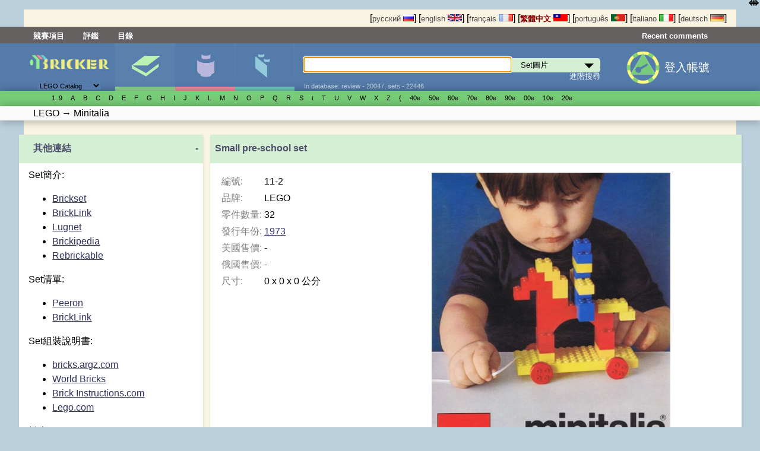

--- FILE ---
content_type: application/javascript; charset=utf-8
request_url: http://bricker.asia/js/searchsuggest.js?1
body_size: 928
content:


var currentSelection = 0;
var currentUrl = '';
function lookup(inputString) {
  if(inputString.length < 2) {
     $('#suggestions').fadeOut(); // Hide the suggestions box
   } else {
      $.post("/search_ajax.html", {site_mode:"lego",site_type:$('select[name=site_type]').val(),queryString: ""+inputString+""}, function(data) { // Do an AJAX call
      $('#suggestions').fadeIn(); // Show the suggestions box            
      $('#suggestions').html(data); // Fill the suggestions box
$("#searchresults a").hover(
   function () {
      currentSelection = $("#searchresults a" ).index(this);
      setSelected(currentSelection);
   }, function() {
      $("#searchresults a").removeClass("itemhover");
      currentUrl = '';
   }
);
  });

 }
}
function setSelected(menuitem) {
   $("#searchresults a").removeClass("itemhover");
 $("#searchresults a").css('background-color','#E4EEF0');
   $("#searchresults a").eq(menuitem).addClass("itemhover");
   $("#searchresults a").eq(menuitem).css('background-color','#b7b7b7');
   currentUrl = $("#searchresults a").eq(menuitem).attr("href");
}
// Simulate the "hover" effect with the mouse
document.getElementById('search').onwebkitspeechchange = function(evt){
     lookup(document.getElementById('search').value);
};
   $('#search').keyup(function(e) {
      switch(e.keyCode) { 
         // User pressed "up" arrow
         case 27:
	      $('#suggestions').fadeOut();
	      break;
	 case 37:
	 case 39:
		break;
         case 38:
            navigate('up');
         break;
         // User pressed "down" arrow
         case 40:

            navigate('down');
         break;
         // User pressed "enter"
         case 13:
	   if(currentUrl != '') {
               window.location = currentUrl;
            }
            else
            {
        	$('#search').parent('form').submit();
            }
	
         break;
	default:
	{
	  lookup(this.value);
	}
      }
   });
 
function navigate(direction) {

   // Check if any of the menu items is selected
//	alert($("#searchresults p a .itemhover").size());
   //alert($("#searchresults a").eq(0).attr("href"));

//alert($("#searchresults a .itemhover").size());

   if($(".itemhover").size() == 0) {
      currentSelection = -1;
   }
   
   if(direction == 'up' && currentSelection != -1) {
      if(currentSelection != 0) {
         currentSelection--;
      }
   } else if (direction == 'down') {
      if(currentSelection != $("#searchresults a").size() -1) {
         currentSelection++;
      }
   }
   setSelected(currentSelection);
}
